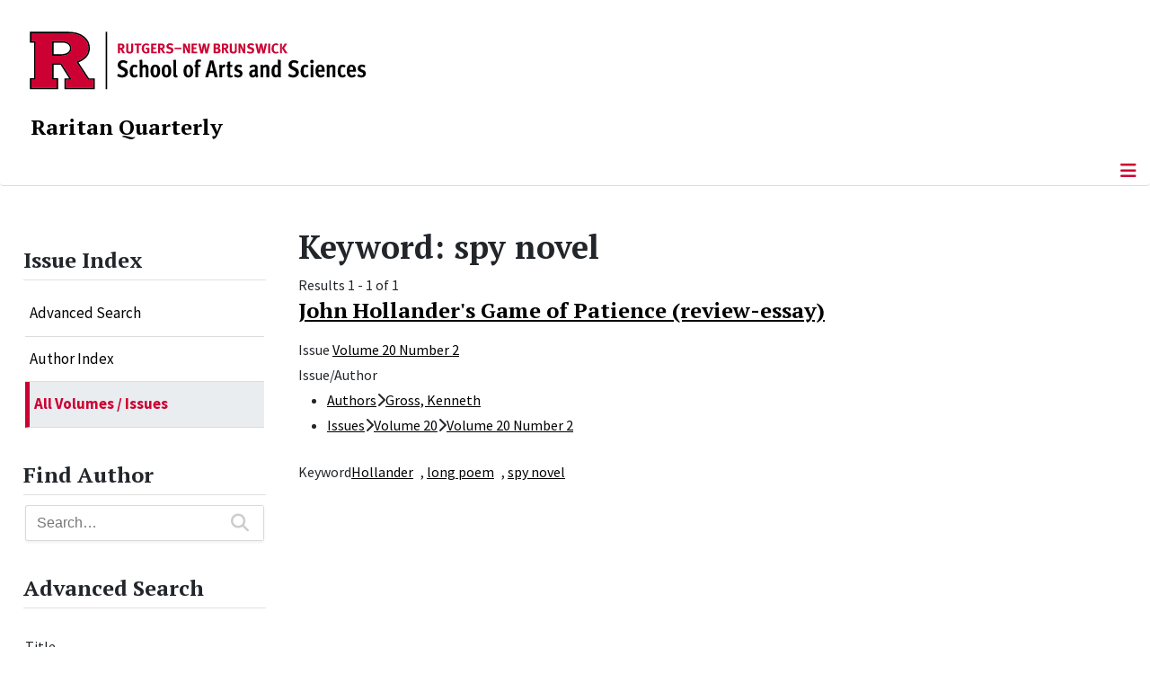

--- FILE ---
content_type: text/html; charset=utf-8
request_url: https://raritanquarterly.rutgers.edu/issue-index/all-volumes-issues/browse-by/tags?value=spy%20novel
body_size: 9348
content:
<!DOCTYPE html>
<html lang="en-gb" dir="ltr">
<head>
	<meta charset="utf-8">
	<meta name="viewport" content="width=device-width, initial-scale=1">
	<meta name="description" content="Raritan is a journal of wide-ranging inquiry publishing leading voices on history, literature, politics, and the arts since 1981. Edited by Jackson Lears.">
	<meta name="generator" content="Joomla! - Open Source Content Management">
	<title>Keyword: spy novel</title>
	<link href="/media/templates/site/cassiopeia_sas/images/favicon.ico" rel="alternate icon" type="image/vnd.microsoft.icon">
	<link href="/media/system/images/joomla-favicon-pinned.svg" rel="mask-icon" color="#000">

	<link href="/media/system/css/joomla-fontawesome.min.css?2e51ce" rel="lazy-stylesheet"><noscript><link href="/media/system/css/joomla-fontawesome.min.css?2e51ce" rel="stylesheet"></noscript>
	<link href="/media/vendor/bootstrap/css/bootstrap.min.css?5.3.8" rel="stylesheet">
	<link href="/media/templates/site/cassiopeia/css/template.min.css?2e51ce" rel="stylesheet">
	<link href="/media/templates/site/cassiopeia/css/global/colors_standard.min.css?2e51ce" rel="stylesheet">
	<link href="/media/templates/site/cassiopeia/css/vendor/joomla-custom-elements/joomla-alert.min.css?0.4.1" rel="stylesheet">
	<link href="/media/templates/site/cassiopeia_sas/css/user.css?2e51ce" rel="stylesheet">
	<link href="/components/com_mtree/templates/SAS-Banyan/template.css" rel="stylesheet">
	<link href="/media/com_mtree/js/jquery.typeahead.css" rel="stylesheet">
	<link href="/media/plg_system_jcepro/site/css/content.min.css?86aa0286b6232c4a5b58f892ce080277" rel="stylesheet">
	<link href="/media/plg_system_jcemediabox/css/jcemediabox.min.css?7d30aa8b30a57b85d658fcd54426884a" rel="stylesheet">
	<link href="/media/com_mtree/js/jquery-ui.css" rel="stylesheet">
	<link href="https://raritanquarterly.rutgers.edu/modules/mod_socialmedia/assets/css/mod_socialmedia.css" rel="stylesheet">
	<style>:root {
		--hue: 214;
		--template-bg-light: #f0f4fb;
		--template-text-dark: #495057;
		--template-text-light: #ffffff;
		--template-link-color: #2a69b8;
		--template-special-color: #001B4C;
		
	}</style>
	<style>
#accordeonck440 { padding:0;margin:0;padding-left: 0px;-moz-border-radius: 0px 0px 0px 0px;-webkit-border-radius: 0px 0px 0px 0px;border-radius: 0px 0px 0px 0px;-moz-box-shadow: 0px 0px 0px 0px #444444;-webkit-box-shadow: 0px 0px 0px 0px #444444;box-shadow: 0px 0px 0px 0px #444444;border-top: none;border-right: none;border-bottom: none;border-left: none; } 
#accordeonck440 li.accordeonck { list-style: none;/*overflow: hidden;*/ }
#accordeonck440 ul[class^="content"] { margin:0;padding:0; }
#accordeonck440 li.accordeonck > span { position: relative; display: block; }
#accordeonck440 li.parent > span span.toggler_icon { top: 0;position: absolute; cursor: pointer; display: block; height: 100%; z-index: 10;right:0; background: url(/media/templates/site/cassiopeia_sas/images/arrow-down.png) center center no-repeat !important;width: 15px;}
#accordeonck440 li.parent.open > span span.toggler_icon { right:0; background: url(/media/templates/site/cassiopeia_sas/images/arrow-up.png) center center no-repeat !important;}
#accordeonck440 li.accordeonck.level2 > span { padding-right: 20px;}
#accordeonck440 li.level2 li.accordeonck > span { padding-right: 20px;}
#accordeonck440 a.accordeonck { display: block;text-decoration: none; color: #000000;font-size: 17px;font-weight: normal;}
#accordeonck440 a.accordeonck:hover { text-decoration: none; color: #CC0033;}
#accordeonck440 li.parent > span a { display: block;/*outline: none;*/ }
#accordeonck440 li.parent.open > span a {  }
#accordeonck440 a.accordeonck > .badge { margin: 0 0 0 5px; }
#accordeonck440 li.level2.parent.open > span span.toggler_icon { background: url(/) center center no-repeat !important;}
#accordeonck440 li.level3.parent.open > span span.toggler_icon { background: url(/) center center no-repeat !important;}
#accordeonck440 li.level1 { padding-top: 5px;padding-bottom: 5px; } 
#accordeonck440 li.level1 > span { border-bottom: #DDDDDD 1px solid ; } 
#accordeonck440 li.level1 > span a { padding-top: 5px;padding-right: 5px;padding-bottom: 5px;padding-left: 5px;color: #000000;font-size: 17px;font-weight: normal; } 
#accordeonck440 li.level1 > span span.accordeonckdesc { font-size: 10px; } 
#accordeonck440 li.level1:hover > span { border-left: #CC0033 5px solid ; } 
#accordeonck440 li.level1:hover > span a { color: #CC0033; } 
#accordeonck440 li.level1.active > span { border-left: #CC0033 5px solid ; } 
#accordeonck440 li.level1.active > span a { color: #CC0033; } 
#accordeonck440 li.level1.active > span { background: #DDDDDD;background-color: #DDDDDD;background: -moz-linear-gradient(top,  #DDDDDD 0%, #DDDDDD 100%);background: -webkit-gradient(linear, left top, left bottom, color-stop(0%,#DDDDDD), color-stop(100%,#DDDDDD)); background: -webkit-linear-gradient(top,  #DDDDDD 0%,#DDDDDD 100%);background: -o-linear-gradient(top,  #DDDDDD 0%,#DDDDDD 100%);background: -ms-linear-gradient(top,  #DDDDDD 0%,#DDDDDD 100%);background: linear-gradient(top,  #DDDDDD 0%,#DDDDDD 100%);  } 
#accordeonck440 li.level1.active > span a {  } 
#accordeonck440 li.level1 > ul { background: #DDDDDD;background-color: #DDDDDD;background: -moz-linear-gradient(top,  #DDDDDD 0%, #DDDDDD 100%);background: -webkit-gradient(linear, left top, left bottom, color-stop(0%,#DDDDDD), color-stop(100%,#DDDDDD)); background: -webkit-linear-gradient(top,  #DDDDDD 0%,#DDDDDD 100%);background: -o-linear-gradient(top,  #DDDDDD 0%,#DDDDDD 100%);background: -ms-linear-gradient(top,  #DDDDDD 0%,#DDDDDD 100%);background: linear-gradient(top,  #DDDDDD 0%,#DDDDDD 100%);  } 
#accordeonck440 li.level2 > span { background: #DDDDDD;background-color: #DDDDDD;background: -moz-linear-gradient(top,  #DDDDDD 0%, #DDDDDD 100%);background: -webkit-gradient(linear, left top, left bottom, color-stop(0%,#DDDDDD), color-stop(100%,#DDDDDD)); background: -webkit-linear-gradient(top,  #DDDDDD 0%,#DDDDDD 100%);background: -o-linear-gradient(top,  #DDDDDD 0%,#DDDDDD 100%);background: -ms-linear-gradient(top,  #DDDDDD 0%,#DDDDDD 100%);background: linear-gradient(top,  #DDDDDD 0%,#DDDDDD 100%);  } 
#accordeonck440 li.level2 > span a { padding-top: 5px;padding-bottom: 5px;padding-left: 15px;color: #000000;font-size: 16px; } 
#accordeonck440 li.level2:hover > span {  } 
#accordeonck440 li.level2:hover > span a { color: #000000; } 
#accordeonck440 li.level2.active > span {  } 
#accordeonck440 li.level2.active > span a { color: #000000; } 
#accordeonck440 li.level2 ul[class^="content"] { background: #DDDDDD;background-color: #DDDDDD;background: -moz-linear-gradient(top,  #DDDDDD 0%, #DDDDDD 100%);background: -webkit-gradient(linear, left top, left bottom, color-stop(0%,#DDDDDD), color-stop(100%,#DDDDDD)); background: -webkit-linear-gradient(top,  #DDDDDD 0%,#DDDDDD 100%);background: -o-linear-gradient(top,  #DDDDDD 0%,#DDDDDD 100%);background: -ms-linear-gradient(top,  #DDDDDD 0%,#DDDDDD 100%);background: linear-gradient(top,  #DDDDDD 0%,#DDDDDD 100%);  } 
#accordeonck440 li.level2 li.accordeonck > span {  } 
#accordeonck440 li.level2 li.accordeonck > span a { padding-top: 5px;padding-bottom: 5px;padding-left: 25px;color: #636363; } 
#accordeonck440 li.level2 li.accordeonck:hover > span {  } 
#accordeonck440 li.level2 li.accordeonck:hover > span a { color: #000000; } 
#accordeonck440 li.level2 li.accordeonck.active > span {  } 
#accordeonck440 li.level2 li.accordeonck.active > span a { color: #000000; } ul#accordeonck440 li.accordeonck.level1.active {
    background:#ddd; 
}

ul#accordeonck440 li.accordeonck.level1.active a {
    font-weight: bold;
}

a.accordeonck.isactive {
    font-weight: bold;
}

.accordeonck li.parent > span span.toggler_icon {
    z-index: 9 !important;
}

ul#accordeonck440 li.accordeonck.level1 {
    padding-top: 0px;
    padding-bottom: 0px;
 }

ul#accordeonck440 li.level1 > span {
    min-height: 50.75px;
}

ul#accordeonck440 li.level1 > span a {
    padding-top: 10px;
accordeonck440 li.accordeonck.level1.active {
    background:#ddd; 
}

accordeonck440 li.accordeonck.level1.active a {
    font-weight: bold;
}

a.accordeonck.isactive {
    font-weight: bold;
}

.accordeonck li.parent > span span.toggler_icon {
    z-index: 9 !important;
}

accordeonck440 li.accordeonck.level1 {
    padding-top: 0px;
    padding-bottom: 0px;
 }

accordeonck440 li.level1 > span {
    min-height: 50.75px;
}

accordeonck440 li.level1 > span a {
    padding-top: 10px;
#accordeonck440 ul[class^="content"] {
	display: none;
}

#accordeonck440 .toggler_icon {
	top: 0;
}</style>

	<script src="/media/vendor/metismenujs/js/metismenujs.min.js?1.4.0" defer></script>
	<script src="/media/vendor/jquery/js/jquery.min.js?3.7.1"></script>
	<script src="/media/legacy/js/jquery-noconflict.min.js?504da4"></script>
	<script src="/media/vendor/skipto/js/skipto.min.js?4.1.7" defer></script>
	<script src="/media/templates/site/cassiopeia/js/mod_menu/menu-metismenu.min.js?2e51ce" defer></script>
	<script src="/media/mod_menu/js/menu.min.js?2e51ce" type="module"></script>
	<script type="application/json" class="joomla-script-options new">{"skipto-settings":{"settings":{"skipTo":{"enableActions":false,"enableHeadingLevelShortcuts":false,"accesskey":"9","displayOption":"popup","buttonLabel":"Keyboard Navigation","buttonTooltipAccesskey":"Access key is $key","landmarkGroupLabel":"Landmarks","headingGroupLabel":"Page Outline","mofnGroupLabel":" ($m of $n)","headingLevelLabel":"Heading level","mainLabel":"Main","searchLabel":"Search","navLabel":"Navigation","regionLabel":"Region","asideLabel":"Aside","footerLabel":"Footer","headerLabel":"Header","formLabel":"Form","msgNoLandmarksFound":"No landmarks to skip to","msgNoHeadingsFound":"No headings to skip to","headings":"h1, h2, h3","landmarks":"main, nav, search, aside, header, footer, form"}}},"joomla.jtext":{"ERROR":"Error","MESSAGE":"Message","NOTICE":"Notice","WARNING":"Warning","JCLOSE":"Close","JOK":"OK","JOPEN":"Open"},"system.paths":{"root":"","rootFull":"https:\/\/raritanquarterly.rutgers.edu\/","base":"","baseFull":"https:\/\/raritanquarterly.rutgers.edu\/"},"csrf.token":"37dc9d07bbf2553dc6aac9cea6030cf3"}</script>
	<script src="/media/system/js/core.min.js?a3d8f8"></script>
	<script src="/media/templates/site/cassiopeia/js/template.min.js?2e51ce" type="module"></script>
	<script src="/media/vendor/bootstrap/js/offcanvas.min.js?5.3.8" type="module"></script>
	<script src="/media/system/js/messages.min.js?9a4811" type="module"></script>
	<script src="/media/com_mtree/js/jquery.typeahead.min.js"></script>
	<script src="/media/plg_system_jcemediabox/js/jcemediabox.min.js?7d30aa8b30a57b85d658fcd54426884a"></script>
	<script src="/media/com_accordeonmenuck/assets/accordeonmenuck.js"></script>
	<script src="/media/com_accordeonmenuck/assets/jquery.easing.1.3.js"></script>
	<script src="/media/com_mtree/js/jquery-ui.custom.min.js"></script>
	<script>jQuery(document).ready(function(){WfMediabox.init({"base":"\/","theme":"standard","width":"900","height":"900","lightbox":1,"shadowbox":0,"icons":0,"overlay":1,"overlay_opacity":0.8000000000000000444089209850062616169452667236328125,"overlay_color":"#000000","transition_speed":500,"close":2,"labels":{"close":"Close","next":"Next","previous":"Previous","cancel":"Cancel","numbers":"{{numbers}}","numbers_count":"{{current}} of {{total}}","download":"Download"},"swipe":true,"expand_on_click":true});});</script>
	<script>jQuery(document).ready(function(jQuery){new Accordeonmenuck('#accordeonck440', {fadetransition : false,eventtype : 'click',transition : 'linear',menuID : 'accordeonck440',defaultopenedid : '',activeeffect : '',showcounter : '',showactive : '1',closeothers : '1',duree : 500});}); </script>
	<meta property="og:locale" content="en_GB" class="4SEO_ogp_tag">
	<meta property="og:url" content="https://raritanquarterly.rutgers.edu/issue-index/all-volumes-issues/browse-by/tags?value=spy%20novel" class="4SEO_ogp_tag">
	<meta property="og:site_name" content="Raritan: A Quarterly Review | Rutgers, The State University of New Jersey" class="4SEO_ogp_tag">
	<meta property="og:type" content="article" class="4SEO_ogp_tag">
	<meta property="og:title" content="Keyword: spy novel" class="4SEO_ogp_tag">
	<meta property="og:description" content="Raritan is a journal of wide-ranging inquiry publishing leading voices on history, literature, politics, and the arts since 1981. Edited by Jackson Lears." class="4SEO_ogp_tag">
	<meta property="fb:app_id" content="966242223397117" class="4SEO_ogp_tag">
	<meta name="twitter:card" content="summary" class="4SEO_tcards_tag">
	<meta name="twitter:url" content="https://raritanquarterly.rutgers.edu/issue-index/all-volumes-issues/browse-by/tags?value=spy%20novel" class="4SEO_tcards_tag">
	<meta name="twitter:title" content="Keyword: spy novel" class="4SEO_tcards_tag">
	<meta name="twitter:description" content="Raritan is a journal of wide-ranging inquiry publishing leading voices on history, literature, politics, and the arts since 1981. Edited by Jackson Lears." class="4SEO_tcards_tag">

<!-- Global site tag (gtag.js) - Google Analytics -->
<script async src="https://www.googletagmanager.com/gtag/js?id=G-ECJ5628S1H"></script>

<script>
window.dataLayer = window.dataLayer || [];function gtag(){dataLayer.push(arguments);}gtag('js', new Date()); gtag('config', 'G-ECJ5628S1H');
</script>
	<meta name="robots" content="max-snippet:-1, max-image-preview:large, max-video-preview:-1" class="4SEO_robots_tag">
	<script type="application/ld+json" class="4SEO_structured_data_breadcrumb">{
    "@context": "http://schema.org",
    "@type": "BreadcrumbList",
    "itemListElement": [
        {
            "@type": "listItem",
            "position": 1,
            "name": "Home",
            "item": "https://raritanquarterly.rutgers.edu/"
        },
        {
            "@type": "listItem",
            "position": 2,
            "name": "Issue Index",
            "item": "https://raritanquarterly.rutgers.edu/issue-index"
        },
        {
            "@type": "listItem",
            "position": 3,
            "name": "All Volumes / Issues",
            "item": "https://raritanquarterly.rutgers.edu/issue-index/all-volumes-issues"
        },
        {
            "@type": "listItem",
            "position": 4,
            "name": "Browse By",
            "item": "https://raritanquarterly.rutgers.edu/issue-index/all-volumes-issues/browse-by/"
        },
        {
            "@type": "listItem",
            "position": 5,
            "name": "Keyword",
            "item": "https://raritanquarterly.rutgers.edu/issue-index/all-volumes-issues/browse-by/tags"
        },
        {
            "@type": "listItem",
            "position": 6,
            "name": "spy novel",
            "item": "https://raritanquarterly.rutgers.edu/issue-index/all-volumes-issues/browse-by/tags?value=spy%20novel"
        }
    ]
}</script></head>

<body class="site com_mtree wrapper-static view-listcats layout-default task-searchby itemid-322 has-sidebar-left">
	<header class="header container-header full-width">

		      
            
        			<div class="container-rutgers-menu full-width ">
				<div class="rutgers-menu no-card  d-none d-lg-block">
        <ul class="mod-menu mod-list nav navbar-sas-ru">
<li class="nav-item item-894"><a href="https://sas.rutgers.edu/about/events/upcoming-events" target="_blank" rel="noopener noreferrer">SAS Events</a></li><li class="nav-item item-895"><a href="https://sas.rutgers.edu/about/news" target="_blank" rel="noopener noreferrer">SAS News</a></li><li class="nav-item item-126"><a href="http://www.rutgers.edu" target="_blank" rel="noopener noreferrer">rutgers.edu</a></li><li class="nav-item item-128"><a href="http://sas.rutgers.edu" target="_blank" rel="noopener noreferrer">SAS</a></li><li class="nav-item item-129"><a href="https://search.rutgers.edu/people" target="_blank" rel="noopener noreferrer">Search People</a></li><li class="nav-item item-645"><a href="/search-website" class="fs-6"><span class="p-2 fa-solid fa-magnifying-glass rutgersRed" aria-hidden="true"></span><span class="visually-hidden">Search Website</span></a></li></ul>
</div>

			</div>
		
        			<div class="container-sas-branding ">
				<div class="sas-branding no-card ">
        
<div id="mod-custom435" class="mod-custom custom">
    <div class="container-logo">
<div class="row">
<div><a href="https://sas.rutgers.edu" target="_blank" rel="noopener"><img alt="Rutgers - New Brunswick School of Arts and Sciences logo" class="theme-image" /></a></div>
</div>
</div>
<div class="container-unit">
<div class="row">
<div class="col title-unit"><a href="/." class="no-underline no-hover">Raritan Quarterly</a></div>
</div>
</div></div>
</div>

			</div>
		      
					<div class="grid-child">
				<div class="navbar-brand">
					<a class="brand-logo" href="/">
						<img class="logo d-inline-block" loading="eager" decoding="async" src="/media/templates/site/cassiopeia/images/logo.svg" alt="Raritan: A Quarterly Review | Rutgers, The State University of New Jersey">					</a>
									</div>
			</div>
		      
      
		
					<div class="container-banner full-width">
				<div class="banner card menu-bar">
        <div class="card-body">
                <nav class="navbar navbar-expand-lg">
    <button class="navbar-toggler navbar-toggler-right" type="button" data-bs-toggle="offcanvas" data-bs-target="#navbar434" aria-controls="navbar434" aria-expanded="false" aria-label="Toggle Navigation">
        <span class="icon-menu" aria-hidden="true"></span>
    </button>
    <div class="offcanvas offcanvas-start" id="navbar434">
        <div class="offcanvas-header">
            <button type="button" class="btn-close btn-close-black" data-bs-dismiss="offcanvas" aria-label="Close"></button>

 
        </div>
        <div class="offcanvas-body">
         <div class="d-lg-none mt-3">
                <div class="moduletable ">
        
<div id="mod-custom436" class="mod-custom custom">
    <p style="text-align: center;"><a href="https://sas.rutgers.edu" target="_blank" rel="noopener"><img alt="Rutgers - New Brunswick School of Arts and Sciences logo" class="theme-image" style="max-width: 80%;" /></a><br /><a href="/." class="no-underline no-hover title-unit">Raritan Quarterly</a></p>
<p><a href="/./search-website"><img src="/media/templates/site/cassiopeia_sas/images/search-magnifying-glass.PNG" alt="Search Website - Magnifying Glass" style="display: block; margin-left: auto; margin-right: auto;" /></a></p></div>
</div>
            </div>

            <ul class="mod-menu mod-menu_dropdown-metismenu metismenu mod-list navbar navbar-nav dropdown sas-main-menu">
<li class="metismenu-item item-302 level-1 divider deeper parent"><button class="mod-menu__separator separator mm-collapsed mm-toggler mm-toggler-nolink" aria-haspopup="true" aria-expanded="false">About</button><ul class="mm-collapse"><li class="metismenu-item item-300 level-2"><a href="/aboutus/masthead" >Masthead</a></li><li class="metismenu-item item-303 level-2"><a href="/aboutus/submissions" >Submissions</a></li><li class="metismenu-item item-304 level-2"><a href="/aboutus/advertising" >Advertising</a></li><li class="metismenu-item item-305 level-2"><a href="/aboutus/news-notes" >News &amp; Notes</a></li><li class="metismenu-item item-344 level-2"><a href="/aboutus/history" >History</a></li><li class="metismenu-item item-306 level-2"><a href="/aboutus/forthcoming" >Forthcoming</a></li></ul></li><li class="metismenu-item item-662 level-1"><a href="/current-issue" >Current Issue</a></li><li class="metismenu-item item-488 level-1"><a href="/current-exhibit" >Current Exhibit</a></li><li class="metismenu-item item-661 level-1"><a href="/editors-notes" >Editor's Notes</a></li><li class="metismenu-item item-660 level-1"><a href="/gallery" >Gallery</a></li><li class="metismenu-item item-309 level-1 active deeper parent"><a href="/issue-index" >Issue Index</a><button class="mm-collapsed mm-toggler mm-toggler-link" aria-haspopup="true" aria-expanded="false" aria-label="Issue Index"></button><ul class="mm-collapse"><li class="metismenu-item item-323 level-2"><a href="/issue-index/find-article/advanced-search" >Advanced Search</a></li><li class="metismenu-item item-320 level-2"><a href="/issue-index/author-index" >Author  Index</a></li><li class="metismenu-item item-322 level-2 current active"><a href="/issue-index/all-volumes-issues" aria-current="page">All Volumes / Issues</a></li></ul></li><li class="metismenu-item item-425 level-1"><a href="/raritan-imprint" >Raritan Imprint</a></li><li class="metismenu-item item-307 level-1"><a href="/contact-us" >Contact</a></li></ul>


        </div>
    </div>
</nav>    </div>
</div>

			</div>
		

	</header>

<main>
  
  
  
	<div class="site-grid">

		
		
		
					<div class="grid-child container-sidebar-left">
				<div class="sidebar-left card ">
            <h2 class="card-header header-size-3">Issue Index</h2>        <div class="card-body">
                <div class="accordeonck-wrap " data-id="accordeonck440">
<ul class="menu" id="accordeonck440">
<li id="item-323" class="accordeonck item323 first level1 " data-level="1" ><span class="accordeonck_outer "><a class="accordeonck " href="/issue-index/find-article/advanced-search" >Advanced Search<span class="accordeonckdesc"></span></a></span></li><li id="item-320" class="accordeonck item320 level1 " data-level="1" ><span class="accordeonck_outer "><a class="accordeonck " href="/issue-index/author-index" >Author  Index<span class="accordeonckdesc"></span></a></span></li><li id="item-322" class="accordeonck item322 current active level1 " data-level="1" ><span class="accordeonck_outer "><a class="accordeonck isactive " href="/issue-index/all-volumes-issues" >All Volumes / Issues<span class="accordeonckdesc"></span></a></span></li></ul></div>
    </div>
</div>
<div class="sidebar-left card ">
            <h2 class="card-header header-size-3">Find Author</h2>        <div class="card-body">
                <script>
	jQuery(function() {
		jQuery('#mod_mt_search_searchword277').typeahead({
			source: {
								"Categories": {
					url: [
						{
							type: "POST",
							url: "https://raritanquarterly.rutgers.edu/?option=com_mtree&task=search.completion&format=json&cat_id=85&Itemid=324&type=category",
							data: {searchword: "{{query}}" }
						}],
					template: '<span class="row">' +
						'<span class="catname">{{cat_name}}</span>' +
						"</span>",
					display: "cat_name"
				},
								"Listings": {
					url: [
						{
							type: "POST",
							url: "https://raritanquarterly.rutgers.edu/?option=com_mtree&task=search.completion&format=json&cat_id=85&Itemid=324&type=listing",
							data: {searchword: "{{query}}" }
						}]
				}
			},
			template: '<span class="row">' +
								'<span class="name col gx-0">{{link_name}}</span>' +
				"</span>",
			callback: {
				onClickAfter: function (node, a, item, event) {
					window.location.href = item.href;
				}
			},
			display: ["link_name"],
			dynamic: true,
			maxItem: 8,
			maxItemPerGroup: 8,
			minLength: 1,
			group: true
		});
	});
</script>
<form action="/all-listings/search?searchword=" method="post" class="mt-search-form form-inline search" id="mod_mt_search277">
	<div class="typeahead__container">
		<div class="typeahead__field">
			<div class="typeahead__query">
				<input type="search"
					id="mod_mt_search_searchword277"
					name="searchword"
					maxlength="20"
					value=""
					placeholder="Search…"
					autocomplete="off"
				>
			</div>
						<div class="typeahead__button">
				<button type="submit" class="mt-search-button">
					<i class="fas fa-search fa-lg"></i>
				</button>
			</div>
					</div>
	</div>

	
	<input type="hidden" name="option" value="com_mtree" />
	<input type="hidden" name="Itemid" value="324" />
	<input type="hidden" name="task" value="search" />
			<input type="hidden" name="search_cat" value="1" />
				<input type="hidden" name="cat_id" value="85" />
	</form>
    </div>
</div>
<div class="sidebar-left card ">
            <h2 class="card-header header-size-3">Advanced Search</h2>        <div class="card-body">
                <div class="search">
	<form action="/issue-index/all-volumes-issues/browse-by/tags?value=spy%20novel&amp;start=0" method="get" name="modMtFilterForm0" id="modMtFilterForm0">
		<div id="modMtFilter0" class="mt-form-layout modMtFilter">
			<div id="modFilterField_1" class="control-group mfieldtype_corename"><label class="control-label">Title</label><div class="filterinput controls"><input type="text" name="link_name" class="form-control required" id="filter_cf1" size="50" /></div></div><div id="modFilterField_28" class="control-group mfieldtype_mtags"><label class="control-label">Keyword</label><div class="filterinput controls"><input type="text" name="cf28" class="form-control" id="filter_cf28" size="40" /></div></div>				<span class="button-send"><button type="submit" class="btn btn-primary" onclick="javascript:var cookie = document.cookie.split(';');for(var i=0;i < cookie.length;i++) {var c = cookie[i];while (c.charAt(0)==' '){c = c.substring(1,c.length);}var name = c.split('=')[0];if( name.substr(0,35) == 'com_mtree_mfields_searchFieldValue_'){document.cookie = name + '=;';}}">Search</button></span>
							<span class="button-reset"><button type="button" class="btn btn-secondary" onclick="javascript:var form=jQuery('form[name=modMtFilterForm0] input,form[name=modMtFilterForm0] select');form.each(function(index,el) {if(el.type=='checkbox'||el.type=='radio'){el.checked=false;} if(el.type=='text'){el.value='';}if(el.type=='select-one'||el.type=='select-multiple'){el.selectedIndex='';}if (el.type == 'hidden' && el.className.indexOf('slider-')>=0) {var s = jQuery('.' + el.className + '.ui-slider');s.slider('values', [s.slider('option', 'min'), s.slider('option', 'max')]);el.value = '';}});jQuery('form[name=modMtFilterForm0]').trigger('submit');var cookie = document.cookie.split(';');for(var i=0;i < cookie.length;i++) {var c = cookie[i];while (c.charAt(0)==' '){c = c.substring(1,c.length);}var name = c.split('=')[0];if( name.substr(0,35) == 'com_mtree_mfields_searchFieldValue_'){document.cookie = name + '=;';}}">Reset</button></span>
			
		</div>

		<input type="hidden" name="option" value="com_mtree" />
		<input type="hidden" name="task" value="listall" />
		<input type="hidden" name="cat_id" value="0" />
		<input type="hidden" name="Itemid" value="" />
			</form>
</div>    </div>
</div>

			</div>
		
		<div class="grid-child container-component">
			
			
			<div id="system-message-container" aria-live="polite"></div>


				<div class="mt-page-browse-by-results" id="mt-page-browse-by-keyword-spy-novel" class="mt-template-SAS-Banyan cf-id-28 cat-id-864 tlcat-id-864">
	<h1 class="contentheading">
		<span class="customfieldcaption">Keyword: </span><span class="customfieldvalue">spy novel</span>	</h1>

	<div class="mt-listings mt-ls-style-5">
			<div class="mt-listings-pages pages-links">
		<span class="mt-x-listings">
			<span>
Results 1 - 1 of 1</span></span>
					</div>
		
		<div class="mt-listings-spacing-top"></div>

		<div class="mt-listings-list">
		<div class="row"><div class="listing-summary col-lg-12 " data-link-id="1122">
	<div class="summary-view-image"></div>	<div class="summary-view-details mt-ls-has-image">
				<div class="mt-ls-header">
			<h3><a href="/issue-index/all-articles/1122-john-hollander-s-game-of-patience-review-essay" ><span itemprop="name">John Hollander&#039;s Game of Patience (review-essay)</span></a> </h3>
		</div><div class="mt-ls-fields mt-ls-field-main-attr"></div><p class="mt-ls-field mfieldtype_coredesc"></p>			<div class="mt-ls-fields">
				<div class="mt-ls-field category">
					<span class="caption">Issue</span>
					<span class="output"><a href="/issue-index/all-volumes-issues/volume-20/volume-20-number-2" >Volume 20 Number 2</a> </span>
				</div>
			</div>
			<div class="mt-ls-fields-misc row row-cols-1">
			<div id="field-329-link-1122" class="mt-ls-field mfieldtype_category col">
				<span class="caption">Issue/Author</span><span class="output"><ul><li><span class="pathway"><a href="/component/mtree/?Itemid=320">Authors</a><span class="arrow"><i class="fas fa-chevron-right"></i></span><a href="/issue-index/author-index/gross-kenneth">Gross, Kenneth</a> </span></li><li><span class="pathway"><a href="/component/mtree/?Itemid=322">Issues</a><span class="arrow"><i class="fas fa-chevron-right"></i></span><a href="/component/mtree/volume-20">Volume 20</a><span class="arrow"><i class="fas fa-chevron-right"></i></span><a href="/issue-index/all-volumes-issues/volume-20/volume-20-number-2">Volume 20 Number 2</a> </span></li><ul></span>
			</div>
			<div id="field-28-link-1122" class="mt-ls-field mfieldtype_mtags col">
				<span class="caption">Keyword</span><span class="output"><a rel="tag" class="tag mt-field-28-value-hollander" href="/all-listings/browse-by/tags?value=Hollander">Hollander</a>, <a rel="tag" class="tag mt-field-28-value-long-poem" href="/all-listings/browse-by/tags?value=long+poem">long poem</a>, <a rel="tag" class="tag mt-field-28-value-spy-novel" href="/all-listings/browse-by/tags?value=spy+novel">spy novel</a></span>
			</div></div></div>
</div></div>		</div>
					<div class="pagination justify-content-between align-items-center">

									<div class="counter">
											</div>
								</div>
			</div></div>

          		          		          				</div>

		
		
		      
      
      		      
      			</div>

	  
  
	
	  
</main>

<footer class="container-footer footer full-width">
  
  			<sas-footer-identity class=" grid-child container-sas-footer-identity full-width-v2">
			<div class=" sas-footer-identity">
				<div class="sas-footer-identity no-card sas-footer-logo-left sas-footer-logo-left sas-branding">
        
<div id="mod-custom437" class="mod-custom custom">
    <p><img src="/media/templates/site/cassiopeia_sas/images/RNBSAS_H_WHITE.png" alt="Rutgers - New Brunswick School of Arts and Sciences logo" width="300" style="margin-top: 10px; margin-left: 15px; margin-bottom: 10px;" loading="lazy" /></p></div>
</div>
<div class="sas-footer-identity no-card ">
        <ul class="mod-menu mod-menu_dropdown-metismenu metismenu mod-list mod-menu mod-list nav navbar-sas-ru sas-footer-menu sas-footer-menu-right">
<li class="metismenu-item item-894 level-1"><a href="https://sas.rutgers.edu/about/events/upcoming-events" target="_blank" rel="noopener noreferrer">SAS Events</a></li><li class="metismenu-item item-895 level-1"><a href="https://sas.rutgers.edu/about/news" target="_blank" rel="noopener noreferrer">SAS News</a></li><li class="metismenu-item item-126 level-1"><a href="http://www.rutgers.edu" target="_blank" rel="noopener noreferrer">rutgers.edu</a></li><li class="metismenu-item item-128 level-1"><a href="http://sas.rutgers.edu" target="_blank" rel="noopener noreferrer">SAS</a></li><li class="metismenu-item item-129 level-1"><a href="https://search.rutgers.edu/people" target="_blank" rel="noopener noreferrer">Search People</a></li><li class="metismenu-item item-645 level-1"><a href="/search-website" class="fs-6"><span class="p-2 fa-solid fa-magnifying-glass rutgersRed" aria-hidden="true"></span><span class="visually-hidden">Search Website</span></a></li></ul>
</div>

			</div>
		</sas-footer-identity>
	
         
 <!-- Display any module in the footer position from the sites -->         
<div class="grid-child">
<!--2025-01 LG: Display Rutgers Menu from rutgers file -->              
<div><h2 class="footer-title">Connect with Rutgers</h2>
<ul  class="list-unstyled">
<li><a href="https://newbrunswick.rutgers.edu/" target="_blank" >Rutgers New Brunswick</a>
<li><a href="https://www.rutgers.edu/news" target="blank">Rutgers Today</a>
<li><a href="https://my.rutgers.edu/uxp/login" target="_blank">myRutgers</a>
<li><a href="https://scheduling.rutgers.edu/scheduling/academic-calendar" target="_blank">Academic Calendar</a>
<li><a href="https://classes.rutgers.edu//soc/#home" target="_blank">Rutgers Schedule of Classes</a>
<li><a href="https://emnb.rutgers.edu/one-stop-overview/" target="_blank">One Stop Student Service Center</a>
<li><a href="https://rutgers.campuslabs.com/engage/events/" target="_blank">getINVOLVED</a>
<li><a href="https://admissions.rutgers.edu/visit-rutgers" target="_blank">Plan a Visit</a>
</ul>
</div> 
  <!--2025-01 LG: Display SAS Menu from SAS file -->              
  <div>
    <h2 class="footer-title">Explore SAS</h2>
<ul  class="list-unstyled">
<li><a href="https://sas.rutgers.edu/academics/majors-minors" target="blank">Majors and Minors</a>
<li><a href="https://sas.rutgers.edu/academics/areas-of-study" target="_blank" >Departments and Programs</a>
<li><a href="https://sas.rutgers.edu/academics/centers-institutes" target="_blank">Research Centers and Institutes</a>
<li><a href="https://sas.rutgers.edu/about/sas-offices" target="_blank">SAS Offices</a>  
<li><a href="https://sas.rutgers.edu/giving" target="_blank">Support SAS</a>
</ul>
</div> 
  
<!--2025-01 LG: Display NOTICES Menu from NOTICES file -->              
<div>
<h2 class="footer-title">Notices</h2>
<ul class="list-unstyled">
<li><a href="https://www.rutgers.edu/status" target="_blank" >University Operating Status</a>
</ul>
<hr>
<ul  class="list-unstyled">
<li><a href="https://www.rutgers.edu/privacy-statement" target="blank">Privacy</a>
</ul>
</div> 
                 <div class="moduletable ">
            <h2 class="footer-title">Quick Links</h2>        
<div id="mod-custom100" class="mod-custom custom">
    <p><a href="http://sis.rutgers.edu/soc" target="_blank" rel="noopener">Schedule of Classes</a><br /><a href="http://www.sashonors.rutgers.edu/component/weblinks/weblink/3" target="_blank" rel="noopener">Libraries</a><br /><a href="https://sims.rutgers.edu/webreg/" target="_blank" rel="noopener">Webreg</a><br /><a href="https://sims.rutgers.edu/csp/" target="_blank" rel="noopener">Course Schedule Planner</a><br /><a href="http://sasundergrad.rutgers.edu/academics/requirements/core" target="_blank" rel="noopener">SAS Core Curriculum</a></p></div>
</div>
<div class="moduletable ">
            <h2 class="footer-title">Contact Us</h2>        
<div id="mod-custom102" class="mod-custom custom">
    <p>Raritan Quarterly<br />31 Mine Street<br />New Brunswick, NJ 08901<br />phone: 848.932.7887<br />email: rqr@sas.rutgers.edu</p></div>
</div>

	</div>

<!-- Display Social Media Module -->    
			<socialmedia class="container-sas-socialmedia  full-width">
      	 		<div class="wrapper-socialmedia">
				<div class="grid-child sas-socialmedia">
					

	<table style="margin-left: 10px; margin-right: auto; max-width: 95%; margin-top: 20px; margin-bottom: 20px;" class="table-horizontal-socialmedia">
		<tbody>
			<tr>
				
								<td style="width: 22px;"><img alt="Twitter" src="/modules/mod_socialmedia/assets/images/socialMediaIcon_Twitter.png" height="20" width="20" /></td>
				<td style="width: 80px;"><a style="padding: 2px 5px;" href="https://twitter.com/RaritanQR" target="_blank">Twitter</a></td>
				
				
				
				
				
				
				
			</tr>
		</tbody>
	</table>


            			</div>
			</div>
		</socialmedia>
	 

<!--Display Footer Menu -->  
          
			<sas-footer-menu class="container-sas-footer-menu full-width">
			<div class="sas-footer-menu">
				<ul class="mod-menu mod-menu_dropdown-metismenu metismenu mod-list navbar navbar-nav dropdown sas-footer-menu">
<li class="metismenu-item item-165 level-1"><a href="/" >Home</a></li><li class="metismenu-item item-145 level-1"><a href="/sitemap?view=html&amp;id=1" >Sitemap</a></li><li class="metismenu-item item-275 level-1"><a href="https://raritanquarterly.rutgers.edu/?morequest=sso&amp;idp=urn:mace:incommon:rutgers.edu" >Login</a></li><li class="metismenu-item item-646 level-1"><a href="/search-site" >Search Website</a></li></ul>

			</div>
		</sas-footer-menu>
	

<!-- Display Copyright -->
		<copyright class="container-sas-copyright  full-width">
			<div class="sas-copyright">

<!--2025-01 LG: Display Copyright Text from copyright text file -->              
<p>
    <!-- paragraph 1 of copy right - information -->
<p style="text-align: center;">Rutgers is an equal access/equal opportunity institution. Individuals with disabilities are encouraged to direct suggestions, comments, or complaints concerning any<br />
accessibility issues with Rutgers websites to <a href='mailto:accessibility@rutgers.edu'>accessibility@rutgers.edu</a> or complete the <a href='https://it.rutgers.edu/it-accessibility-initiative/barrierform/'  rel='nofollow' target='_blank'>Report Accessibility Barrier / Provide Feedback</a> form.</p>
    <!-- paragraph 2 of copy right - information -->
<p style="text-align: center;"><a href='https://www.rutgers.edu/copyright-information' rel='nofollow' target='_blank'>Copyright ©<script>document.write(new Date().getFullYear())</script></a>, <a href='https://www.rutgers.edu/' rel='nofollow' target='_blank'>Rutgers, The State University of New Jersey</a>. All rights reserved.  <a href='https://ithelp.sas.rutgers.edu/' rel='nofollow' target='_blank'>Contact webmaster</a></p>
<p>&nbsp;</p>

</p>

<!-- Display back to top link -->              
			<a href="#top" id="back-top" class="back-to-top-link" aria-label="Back to Top">
			<span class="icon-arrow-up icon-fw" aria-hidden="true"></span>
		</a>

	

</footer>
<noscript class="4SEO_cron">
    <img aria-hidden="true" alt="" style="position:absolute;bottom:0;left:0;z-index:-99999;" src="https://raritanquarterly.rutgers.edu/index.php/_wblapi?nolangfilter=1&_wblapi=/forseo/v1/cron/image/" data-pagespeed-no-transform data-speed-no-transform />
</noscript>
<script class="4SEO_cron" data-speed-no-transform >setTimeout(function () {
        var e = document.createElement('img');
        e.setAttribute('style', 'position:absolute;bottom:0;right:0;z-index:-99999');
        e.setAttribute('aria-hidden', 'true');
        e.setAttribute('src', 'https://raritanquarterly.rutgers.edu/index.php/_wblapi?nolangfilter=1&_wblapi=/forseo/v1/cron/image/' + Math.random().toString().substring(2) + Math.random().toString().substring(2)  + '.svg');
        document.body.appendChild(e);
        setTimeout(function () {
            document.body.removeChild(e)
        }, 3000)
    }, 3000);
</script>
</body>
</html>
